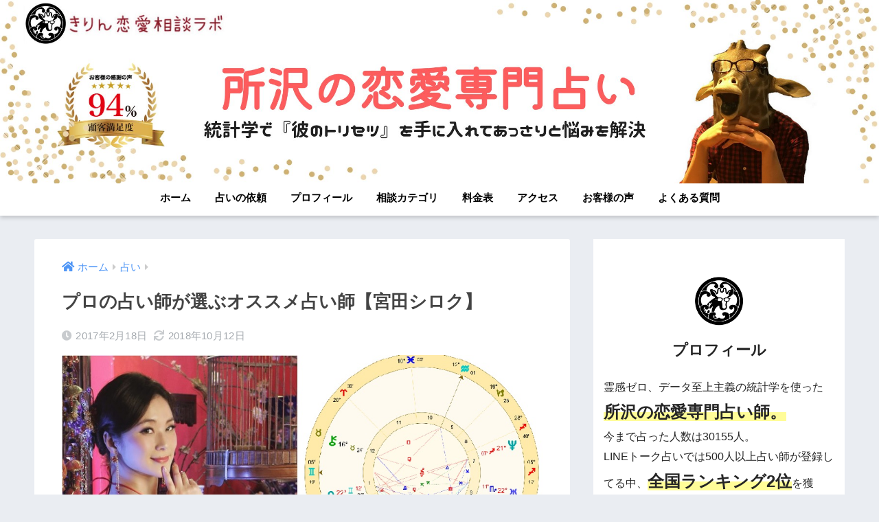

--- FILE ---
content_type: text/html; charset=UTF-8
request_url: https://dzibeads.net/miyatasilok/
body_size: 68104
content:
<!doctype html>
<!--[if lt IE 7]><html lang="ja" class="no-js lt-ie9 lt-ie8 lt-ie7"><![endif]-->
<!--[if (IE 7)&!(IEMobile)]><html lang="ja" class="no-js lt-ie9 lt-ie8"><![endif]-->
<!--[if (IE 8)&!(IEMobile)]><html lang="ja" class="no-js lt-ie9"><![endif]-->
<!--[if gt IE 8]><!--> <html lang="ja" class="no-js"><!--<![endif]-->
	<head>
		<meta charset="utf-8">
		<meta http-equiv="X-UA-Compatible" content="IE=edge">
		<meta name="HandheldFriendly" content="True">
		<meta name="MobileOptimized" content="320">
		<meta name="viewport" content="width=device-width, initial-scale=1 ,viewport-fit=cover"/>
		<meta name="msapplication-TileColor" content="#ff5c5c">
        <meta name="theme-color" content="#ff5c5c">
		<link rel="pingback" href="https://dzibeads.net/wp/xmlrpc.php">
		<title>プロの占い師が選ぶオススメ占い師【宮田シロク】 | 所沢の恋愛占いならきりん恋愛相談ラボ</title>
<meta name='robots' content='max-image-preview:large' />
<link rel='dns-prefetch' href='//fonts.googleapis.com' />
<link rel='dns-prefetch' href='//use.fontawesome.com' />
<link rel="alternate" type="application/rss+xml" title="所沢の恋愛占いならきりん恋愛相談ラボ &raquo; フィード" href="https://dzibeads.net/feed/" />
<link rel="alternate" type="application/rss+xml" title="所沢の恋愛占いならきりん恋愛相談ラボ &raquo; コメントフィード" href="https://dzibeads.net/comments/feed/" />
<link rel="alternate" title="oEmbed (JSON)" type="application/json+oembed" href="https://dzibeads.net/wp-json/oembed/1.0/embed?url=https%3A%2F%2Fdzibeads.net%2Fmiyatasilok%2F" />
<link rel="alternate" title="oEmbed (XML)" type="text/xml+oembed" href="https://dzibeads.net/wp-json/oembed/1.0/embed?url=https%3A%2F%2Fdzibeads.net%2Fmiyatasilok%2F&#038;format=xml" />
<style id='wp-img-auto-sizes-contain-inline-css' type='text/css'>
img:is([sizes=auto i],[sizes^="auto," i]){contain-intrinsic-size:3000px 1500px}
/*# sourceURL=wp-img-auto-sizes-contain-inline-css */
</style>
<link rel='stylesheet' id='sng-stylesheet-css' href='https://dzibeads.net/wp/wp-content/themes/sango-theme/style.css?ver2_18_0' type='text/css' media='all' />
<link rel='stylesheet' id='sng-option-css' href='https://dzibeads.net/wp/wp-content/themes/sango-theme/entry-option.css?ver2_18_0' type='text/css' media='all' />
<link rel='stylesheet' id='sng-googlefonts-css' href='https://fonts.googleapis.com/css?family=Quicksand%3A500%2C700&#038;display=swap' type='text/css' media='all' />
<link rel='stylesheet' id='sng-fontawesome-css' href='https://use.fontawesome.com/releases/v5.11.2/css/all.css' type='text/css' media='all' />
<style id='wp-emoji-styles-inline-css' type='text/css'>

	img.wp-smiley, img.emoji {
		display: inline !important;
		border: none !important;
		box-shadow: none !important;
		height: 1em !important;
		width: 1em !important;
		margin: 0 0.07em !important;
		vertical-align: -0.1em !important;
		background: none !important;
		padding: 0 !important;
	}
/*# sourceURL=wp-emoji-styles-inline-css */
</style>
<style id='wp-block-library-inline-css' type='text/css'>
:root{--wp-block-synced-color:#7a00df;--wp-block-synced-color--rgb:122,0,223;--wp-bound-block-color:var(--wp-block-synced-color);--wp-editor-canvas-background:#ddd;--wp-admin-theme-color:#007cba;--wp-admin-theme-color--rgb:0,124,186;--wp-admin-theme-color-darker-10:#006ba1;--wp-admin-theme-color-darker-10--rgb:0,107,160.5;--wp-admin-theme-color-darker-20:#005a87;--wp-admin-theme-color-darker-20--rgb:0,90,135;--wp-admin-border-width-focus:2px}@media (min-resolution:192dpi){:root{--wp-admin-border-width-focus:1.5px}}.wp-element-button{cursor:pointer}:root .has-very-light-gray-background-color{background-color:#eee}:root .has-very-dark-gray-background-color{background-color:#313131}:root .has-very-light-gray-color{color:#eee}:root .has-very-dark-gray-color{color:#313131}:root .has-vivid-green-cyan-to-vivid-cyan-blue-gradient-background{background:linear-gradient(135deg,#00d084,#0693e3)}:root .has-purple-crush-gradient-background{background:linear-gradient(135deg,#34e2e4,#4721fb 50%,#ab1dfe)}:root .has-hazy-dawn-gradient-background{background:linear-gradient(135deg,#faaca8,#dad0ec)}:root .has-subdued-olive-gradient-background{background:linear-gradient(135deg,#fafae1,#67a671)}:root .has-atomic-cream-gradient-background{background:linear-gradient(135deg,#fdd79a,#004a59)}:root .has-nightshade-gradient-background{background:linear-gradient(135deg,#330968,#31cdcf)}:root .has-midnight-gradient-background{background:linear-gradient(135deg,#020381,#2874fc)}:root{--wp--preset--font-size--normal:16px;--wp--preset--font-size--huge:42px}.has-regular-font-size{font-size:1em}.has-larger-font-size{font-size:2.625em}.has-normal-font-size{font-size:var(--wp--preset--font-size--normal)}.has-huge-font-size{font-size:var(--wp--preset--font-size--huge)}.has-text-align-center{text-align:center}.has-text-align-left{text-align:left}.has-text-align-right{text-align:right}.has-fit-text{white-space:nowrap!important}#end-resizable-editor-section{display:none}.aligncenter{clear:both}.items-justified-left{justify-content:flex-start}.items-justified-center{justify-content:center}.items-justified-right{justify-content:flex-end}.items-justified-space-between{justify-content:space-between}.screen-reader-text{border:0;clip-path:inset(50%);height:1px;margin:-1px;overflow:hidden;padding:0;position:absolute;width:1px;word-wrap:normal!important}.screen-reader-text:focus{background-color:#ddd;clip-path:none;color:#444;display:block;font-size:1em;height:auto;left:5px;line-height:normal;padding:15px 23px 14px;text-decoration:none;top:5px;width:auto;z-index:100000}html :where(.has-border-color){border-style:solid}html :where([style*=border-top-color]){border-top-style:solid}html :where([style*=border-right-color]){border-right-style:solid}html :where([style*=border-bottom-color]){border-bottom-style:solid}html :where([style*=border-left-color]){border-left-style:solid}html :where([style*=border-width]){border-style:solid}html :where([style*=border-top-width]){border-top-style:solid}html :where([style*=border-right-width]){border-right-style:solid}html :where([style*=border-bottom-width]){border-bottom-style:solid}html :where([style*=border-left-width]){border-left-style:solid}html :where(img[class*=wp-image-]){height:auto;max-width:100%}:where(figure){margin:0 0 1em}html :where(.is-position-sticky){--wp-admin--admin-bar--position-offset:var(--wp-admin--admin-bar--height,0px)}@media screen and (max-width:600px){html :where(.is-position-sticky){--wp-admin--admin-bar--position-offset:0px}}
/*wp_block_styles_on_demand_placeholder:696acdeba4dbb*/
/*# sourceURL=wp-block-library-inline-css */
</style>
<style id='classic-theme-styles-inline-css' type='text/css'>
/*! This file is auto-generated */
.wp-block-button__link{color:#fff;background-color:#32373c;border-radius:9999px;box-shadow:none;text-decoration:none;padding:calc(.667em + 2px) calc(1.333em + 2px);font-size:1.125em}.wp-block-file__button{background:#32373c;color:#fff;text-decoration:none}
/*# sourceURL=/wp-includes/css/classic-themes.min.css */
</style>
<link rel='stylesheet' id='sango_theme_gutenberg-style-css' href='https://dzibeads.net/wp/wp-content/plugins/sango-theme-gutenberg/dist/build/style-blocks.css?version=1.69.14' type='text/css' media='all' />
<style id='sango_theme_gutenberg-style-inline-css' type='text/css'>
.is-style-sango-list-main-color li:before { background-color: #ff5c5c; }.is-style-sango-list-accent-color li:before { background-color: #ffe36b; }.sgb-label-main-c { background-color: #ff5c5c; }.sgb-label-accent-c { background-color: #ffe36b; }
/*# sourceURL=sango_theme_gutenberg-style-inline-css */
</style>
<link rel='stylesheet' id='contact-form-7-css' href='https://dzibeads.net/wp/wp-content/plugins/contact-form-7/includes/css/styles.css' type='text/css' media='all' />
<link rel='stylesheet' id='child-style-css' href='https://dzibeads.net/wp/wp-content/themes/sango-theme-child/style.css' type='text/css' media='all' />
<script type="text/javascript" src="https://dzibeads.net/wp/wp-includes/js/jquery/jquery.min.js?ver=3.7.1" id="jquery-core-js"></script>
<script type="text/javascript" src="https://dzibeads.net/wp/wp-includes/js/jquery/jquery-migrate.min.js?ver=3.4.1" id="jquery-migrate-js"></script>
<link rel="https://api.w.org/" href="https://dzibeads.net/wp-json/" /><link rel="alternate" title="JSON" type="application/json" href="https://dzibeads.net/wp-json/wp/v2/posts/1069" /><link rel="EditURI" type="application/rsd+xml" title="RSD" href="https://dzibeads.net/wp/xmlrpc.php?rsd" />
<link rel="canonical" href="https://dzibeads.net/miyatasilok/" />
<link rel='shortlink' href='https://dzibeads.net/?p=1069' />
<style id="mystickymenu" type="text/css">#mysticky-nav { width:100%; position: static; height: auto !important; }#mysticky-nav.wrapfixed { position:fixed; left: 0px; margin-top:0px;  z-index: 99990; -webkit-transition: 0.3s; -moz-transition: 0.3s; -o-transition: 0.3s; transition: 0.3s; -ms-filter:"progid:DXImageTransform.Microsoft.Alpha(Opacity=90)"; filter: alpha(opacity=90); opacity:0.9; background-color: #ffffff;}#mysticky-nav.wrapfixed .myfixed{ background-color: #ffffff; position: relative;top: auto;left: auto;right: auto;}#mysticky-nav .myfixed { margin:0 auto; float:none; border:0px; background:none; max-width:100%; }</style>			<style type="text/css">
																															</style>
			<meta property="og:title" content="プロの占い師が選ぶオススメ占い師【宮田シロク】" />
<meta property="og:description" content="こんにちは 広島の恋愛占い、きりん恋愛相談ラボの丹波です。 「占い師って自分のこと占えるから便利よね～」と思ってませんか？ できる占い師さんもいると思いますが、私はあんまりやりません。主観が入ってグダグダになるので…しか ... " />
<meta property="og:type" content="article" />
<meta property="og:url" content="https://dzibeads.net/miyatasilok/" />
<meta property="og:image" content="https://dzibeads.net/wp/wp-content/uploads/2017/02/無題.jpg" />
<meta name="thumbnail" content="https://dzibeads.net/wp/wp-content/uploads/2017/02/無題.jpg" />
<meta property="og:site_name" content="所沢の恋愛占いならきりん恋愛相談ラボ" />
<meta name="twitter:card" content="summary_large_image" />
<!-- gtag.js -->
<script async src="https://www.googletagmanager.com/gtag/js?id=UA-84644113-1"></script>
<script>
  window.dataLayer = window.dataLayer || [];
  function gtag(){dataLayer.push(arguments);}
  gtag('js', new Date());
  gtag('config', 'UA-84644113-1');
</script>
<link rel="icon" href="https://dzibeads.net/wp/wp-content/uploads/2019/10/cropped-99d3c978a21331713e7417e2d71fc43b-32x32.jpg" sizes="32x32" />
<link rel="icon" href="https://dzibeads.net/wp/wp-content/uploads/2019/10/cropped-99d3c978a21331713e7417e2d71fc43b-192x192.jpg" sizes="192x192" />
<link rel="apple-touch-icon" href="https://dzibeads.net/wp/wp-content/uploads/2019/10/cropped-99d3c978a21331713e7417e2d71fc43b-180x180.jpg" />
<meta name="msapplication-TileImage" content="https://dzibeads.net/wp/wp-content/uploads/2019/10/cropped-99d3c978a21331713e7417e2d71fc43b-270x270.jpg" />
<style> a{color:#4f96f6}.main-c, .has-sango-main-color{color:#ff5c5c}.main-bc, .has-sango-main-background-color{background-color:#ff5c5c}.main-bdr, #inner-content .main-bdr{border-color:#ff5c5c}.pastel-c, .has-sango-pastel-color{color:#ffdbe1}.pastel-bc, .has-sango-pastel-background-color, #inner-content .pastel-bc{background-color:#ffdbe1}.accent-c, .has-sango-accent-color{color:#ffe36b}.accent-bc, .has-sango-accent-background-color{background-color:#ffe36b}.header, #footer-menu, .drawer__title{background-color:#ffffff}#logo a{color:#000000}.desktop-nav li a , .mobile-nav li a, #footer-menu a, #drawer__open, .header-search__open, .copyright, .drawer__title{color:#000000}.drawer__title .close span, .drawer__title .close span:before{background:#000000}.desktop-nav li:after{background:#000000}.mobile-nav .current-menu-item{border-bottom-color:#000000}.widgettitle, .sidebar .wp-block-group h2, .drawer .wp-block-group h2{color:#ffffff;background-color:#7f7f7f}.footer, .footer-block{background-color:#e0e4eb}.footer-block, .footer, .footer a, .footer .widget ul li a{color:#3c3c3c}#toc_container .toc_title, .entry-content .ez-toc-title-container, #footer_menu .raised, .pagination a, .pagination span, #reply-title:before, .entry-content blockquote:before, .main-c-before li:before, .main-c-b:before{color:#ff5c5c}.searchform__submit, .footer-block .wp-block-search .wp-block-search__button, .sidebar .wp-block-search .wp-block-search__button, .footer .wp-block-search .wp-block-search__button, .drawer .wp-block-search .wp-block-search__button, #toc_container .toc_title:before, .ez-toc-title-container:before, .cat-name, .pre_tag > span, .pagination .current, .post-page-numbers.current, #submit, .withtag_list > span, .main-bc-before li:before{background-color:#ff5c5c}#toc_container, #ez-toc-container, .entry-content h3, .li-mainbdr ul, .li-mainbdr ol{border-color:#ff5c5c}.search-title i, .acc-bc-before li:before{background:#ffe36b}.li-accentbdr ul, .li-accentbdr ol{border-color:#ffe36b}.pagination a:hover, .li-pastelbc ul, .li-pastelbc ol{background:#ffdbe1}body{font-size:100%}@media only screen and (min-width:481px){body{font-size:107%}}@media only screen and (min-width:1030px){body{font-size:107%}}.totop{background:#ff5c5c}.header-info a{color:#FFF;background:linear-gradient(95deg, #ff8e8e, #ff8e8e)}.fixed-menu ul{background:#FFF}.fixed-menu a{color:#a2a7ab}.fixed-menu .current-menu-item a, .fixed-menu ul li a.active{color:#ff5c5c}.post-tab{background:#FFF}.post-tab > div{color:#a7a7a7}.post-tab > div.tab-active{background:linear-gradient(45deg, #bdb9ff, #67b8ff)}body{font-family:"Helvetica", "Arial", "Hiragino Kaku Gothic ProN", "Hiragino Sans", YuGothic, "Yu Gothic", "メイリオ", Meiryo, sans-serif;}.dfont{font-family:"Quicksand","Helvetica", "Arial", "Hiragino Kaku Gothic ProN", "Hiragino Sans", YuGothic, "Yu Gothic", "メイリオ", Meiryo, sans-serif;}</style>	</head>
	<body class="wp-singular post-template-default single single-post postid-1069 single-format-standard wp-theme-sango-theme wp-child-theme-sango-theme-child fa5">
		<div id="container">
			<header class="header header--center">
								<div id="inner-header" class="wrap cf">
										<p id="logo" class="h1 dfont">
						<a href="https://dzibeads.net"><img src="https://dzibeads.net/wp/wp-content/uploads/2025/05/tokorozawaheader.jpg" alt="所沢の恋愛占いならきりん恋愛相談ラボ"></a>
					</p>
					<nav class="desktop-nav clearfix"><ul id="menu-%e3%83%a1%e3%83%8b%e3%83%a5%e3%83%bc" class="menu"><li id="menu-item-2133" class="menu-item menu-item-type-custom menu-item-object-custom menu-item-home menu-item-2133"><a href="https://dzibeads.net">ホーム</a></li>
<li id="menu-item-3265" class="menu-item menu-item-type-post_type menu-item-object-page menu-item-3265"><a href="https://dzibeads.net/uranairequest/">占いの依頼</a></li>
<li id="menu-item-408" class="menu-item menu-item-type-post_type menu-item-object-page menu-item-408"><a href="https://dzibeads.net/profile/">プロフィール</a></li>
<li id="menu-item-2160" class="menu-item menu-item-type-post_type menu-item-object-page menu-item-has-children menu-item-2160"><a href="https://dzibeads.net/category/">相談カテゴリ</a>
<ul class="sub-menu">
	<li id="menu-item-2980" class="menu-item menu-item-type-taxonomy menu-item-object-category menu-item-2980"><a href="https://dzibeads.net/category/affair/">不倫</a></li>
	<li id="menu-item-2977" class="menu-item menu-item-type-taxonomy menu-item-object-category menu-item-2977"><a href="https://dzibeads.net/category/reconciliation/">復縁</a></li>
	<li id="menu-item-2981" class="menu-item menu-item-type-taxonomy menu-item-object-category menu-item-2981"><a href="https://dzibeads.net/category/match/">出会い</a></li>
	<li id="menu-item-2982" class="menu-item menu-item-type-taxonomy menu-item-object-category menu-item-2982"><a href="https://dzibeads.net/category/divorce/">離婚</a></li>
	<li id="menu-item-2164" class="menu-item menu-item-type-taxonomy menu-item-object-category menu-item-2164"><a href="https://dzibeads.net/category/marry/">結婚</a></li>
	<li id="menu-item-2165" class="menu-item menu-item-type-taxonomy menu-item-object-category menu-item-2165"><a href="https://dzibeads.net/category/sex/">セックス</a></li>
	<li id="menu-item-3027" class="menu-item menu-item-type-taxonomy menu-item-object-category menu-item-3027"><a href="https://dzibeads.net/category/love/">恋愛</a></li>
	<li id="menu-item-2167" class="menu-item menu-item-type-taxonomy menu-item-object-category menu-item-2167"><a href="https://dzibeads.net/category/feeling/">相性</a></li>
	<li id="menu-item-2975" class="menu-item menu-item-type-taxonomy menu-item-object-category menu-item-2975"><a href="https://dzibeads.net/category/fight/">ケンカ</a></li>
	<li id="menu-item-2974" class="menu-item menu-item-type-taxonomy menu-item-object-category menu-item-2974"><a href="https://dzibeads.net/category/infidelity/">浮気</a></li>
	<li id="menu-item-2973" class="menu-item menu-item-type-taxonomy menu-item-object-category menu-item-2973"><a href="https://dzibeads.net/category/love/crush/">片思い</a></li>
	<li id="menu-item-3028" class="menu-item menu-item-type-taxonomy menu-item-object-category menu-item-3028"><a href="https://dzibeads.net/category/love/heartbreak/">失恋</a></li>
	<li id="menu-item-3029" class="menu-item menu-item-type-taxonomy menu-item-object-category menu-item-3029"><a href="https://dzibeads.net/category/couple/">夫婦</a></li>
</ul>
</li>
<li id="menu-item-962" class="menu-item menu-item-type-post_type menu-item-object-page menu-item-962"><a href="https://dzibeads.net/uranaimenu/">料金表</a></li>
<li id="menu-item-1993" class="menu-item menu-item-type-custom menu-item-object-custom menu-item-1993"><a href="https://dzibeads.net/access/">アクセス</a></li>
<li id="menu-item-1995" class="menu-item menu-item-type-post_type menu-item-object-page menu-item-1995"><a href="https://dzibeads.net/client-voice/">お客様の声</a></li>
<li id="menu-item-3144" class="menu-item menu-item-type-post_type menu-item-object-page menu-item-3144"><a href="https://dzibeads.net/qa/">よくある質問</a></li>
</ul></nav>				</div>
							</header>
			  <div id="content">
    <div id="inner-content" class="wrap cf">
      <main id="main" class="m-all t-2of3 d-5of7 cf">
                  <article id="entry" class="cf post-1069 post type-post status-publish format-standard has-post-thumbnail category-uranai">
            <header class="article-header entry-header">
  <nav id="breadcrumb" class="breadcrumb"><ul itemscope itemtype="http://schema.org/BreadcrumbList"><li itemprop="itemListElement" itemscope itemtype="http://schema.org/ListItem"><a href="https://dzibeads.net" itemprop="item"><span itemprop="name">ホーム</span></a><meta itemprop="position" content="1" /></li><li itemprop="itemListElement" itemscope itemtype="http://schema.org/ListItem"><a href="https://dzibeads.net/category/uranai/" itemprop="item"><span itemprop="name">占い</span></a><meta itemprop="position" content="2" /></li></ul></nav>  <h1 class="entry-title single-title">プロの占い師が選ぶオススメ占い師【宮田シロク】</h1>
  <div class="entry-meta vcard">
    <time class="pubdate entry-time" itemprop="datePublished" datetime="2017-02-18">2017年2月18日</time><time class="updated entry-time" itemprop="dateModified" datetime="2018-10-12">2018年10月12日</time>  </div>
      <p class="post-thumbnail"><img width="940" height="464" src="https://dzibeads.net/wp/wp-content/uploads/2017/02/無題.jpg" class="attachment-thumb-940 size-thumb-940 wp-post-image" alt="" decoding="async" fetchpriority="high" srcset="https://dzibeads.net/wp/wp-content/uploads/2017/02/無題.jpg 990w, https://dzibeads.net/wp/wp-content/uploads/2017/02/無題-300x148.jpg 300w, https://dzibeads.net/wp/wp-content/uploads/2017/02/無題-768x379.jpg 768w" sizes="(max-width: 940px) 100vw, 940px" /></p>
        <input type="checkbox" id="fab">
    <label class="fab-btn extended-fab main-c" for="fab"><i class="fas fa-share-alt" aria-hidden="true"></i></label>
    <label class="fab__close-cover" for="fab"></label>
        <div id="fab__contents">
      <div class="fab__contents-main dfont">
        <label class="close" for="fab"><span></span></label>
        <p class="fab__contents_title">SHARE</p>
                  <div class="fab__contents_img" style="background-image: url(https://dzibeads.net/wp/wp-content/uploads/2017/02/無題.jpg);">
          </div>
                  <div class="sns-btn sns-dif">
          <ul>
        <!-- twitter -->
        <li class="tw sns-btn__item">
          <a href="https://twitter.com/share?url=https%3A%2F%2Fdzibeads.net%2Fmiyatasilok%2F&text=%E3%83%97%E3%83%AD%E3%81%AE%E5%8D%A0%E3%81%84%E5%B8%AB%E3%81%8C%E9%81%B8%E3%81%B6%E3%82%AA%E3%82%B9%E3%82%B9%E3%83%A1%E5%8D%A0%E3%81%84%E5%B8%AB%E3%80%90%E5%AE%AE%E7%94%B0%E3%82%B7%E3%83%AD%E3%82%AF%E3%80%91%EF%BD%9C%E6%89%80%E6%B2%A2%E3%81%AE%E6%81%8B%E6%84%9B%E5%8D%A0%E3%81%84%E3%81%AA%E3%82%89%E3%81%8D%E3%82%8A%E3%82%93%E6%81%8B%E6%84%9B%E7%9B%B8%E8%AB%87%E3%83%A9%E3%83%9C&via=tanbak" target="_blank" rel="nofollow noopener noreferrer" aria-label="Twitterでシェアする">
            <i class="fab fa-twitter" aria-hidden="true"></i>            <span class="share_txt">ツイート</span>
          </a>
                  </li>
        <!-- facebook -->
        <li class="fb sns-btn__item">
          <a href="https://www.facebook.com/share.php?u=https%3A%2F%2Fdzibeads.net%2Fmiyatasilok%2F" target="_blank" rel="nofollow noopener noreferrer" aria-label="Facebookでシェアする">
            <i class="fab fa-facebook" aria-hidden="true"></i>            <span class="share_txt">シェア</span>
          </a>
                  </li>
        <!-- はてなブックマーク -->
        <li class="hatebu sns-btn__item">
          <a href="http://b.hatena.ne.jp/add?mode=confirm&url=https%3A%2F%2Fdzibeads.net%2Fmiyatasilok%2F&title=%E3%83%97%E3%83%AD%E3%81%AE%E5%8D%A0%E3%81%84%E5%B8%AB%E3%81%8C%E9%81%B8%E3%81%B6%E3%82%AA%E3%82%B9%E3%82%B9%E3%83%A1%E5%8D%A0%E3%81%84%E5%B8%AB%E3%80%90%E5%AE%AE%E7%94%B0%E3%82%B7%E3%83%AD%E3%82%AF%E3%80%91%EF%BD%9C%E6%89%80%E6%B2%A2%E3%81%AE%E6%81%8B%E6%84%9B%E5%8D%A0%E3%81%84%E3%81%AA%E3%82%89%E3%81%8D%E3%82%8A%E3%82%93%E6%81%8B%E6%84%9B%E7%9B%B8%E8%AB%87%E3%83%A9%E3%83%9C" target="_blank" rel="nofollow noopener noreferrer" aria-label="はてブでブックマークする">
            <i class="fa fa-hatebu" aria-hidden="true"></i>
            <span class="share_txt">はてブ</span>
          </a>
                  </li>
        <!-- LINE -->
        <li class="line sns-btn__item">
          <a href="https://social-plugins.line.me/lineit/share?url=https%3A%2F%2Fdzibeads.net%2Fmiyatasilok%2F&text=%E3%83%97%E3%83%AD%E3%81%AE%E5%8D%A0%E3%81%84%E5%B8%AB%E3%81%8C%E9%81%B8%E3%81%B6%E3%82%AA%E3%82%B9%E3%82%B9%E3%83%A1%E5%8D%A0%E3%81%84%E5%B8%AB%E3%80%90%E5%AE%AE%E7%94%B0%E3%82%B7%E3%83%AD%E3%82%AF%E3%80%91%EF%BD%9C%E6%89%80%E6%B2%A2%E3%81%AE%E6%81%8B%E6%84%9B%E5%8D%A0%E3%81%84%E3%81%AA%E3%82%89%E3%81%8D%E3%82%8A%E3%82%93%E6%81%8B%E6%84%9B%E7%9B%B8%E8%AB%87%E3%83%A9%E3%83%9C" target="_blank" rel="nofollow noopener noreferrer" aria-label="LINEでシェアする">
                          <i class="fab fa-line" aria-hidden="true"></i>
                        <span class="share_txt share_txt_line dfont">LINE</span>
          </a>
        </li>
        <!-- Pocket -->
        <li class="pkt sns-btn__item">
          <a href="http://getpocket.com/edit?url=https%3A%2F%2Fdzibeads.net%2Fmiyatasilok%2F&title=%E3%83%97%E3%83%AD%E3%81%AE%E5%8D%A0%E3%81%84%E5%B8%AB%E3%81%8C%E9%81%B8%E3%81%B6%E3%82%AA%E3%82%B9%E3%82%B9%E3%83%A1%E5%8D%A0%E3%81%84%E5%B8%AB%E3%80%90%E5%AE%AE%E7%94%B0%E3%82%B7%E3%83%AD%E3%82%AF%E3%80%91%EF%BD%9C%E6%89%80%E6%B2%A2%E3%81%AE%E6%81%8B%E6%84%9B%E5%8D%A0%E3%81%84%E3%81%AA%E3%82%89%E3%81%8D%E3%82%8A%E3%82%93%E6%81%8B%E6%84%9B%E7%9B%B8%E8%AB%87%E3%83%A9%E3%83%9C" target="_blank" rel="nofollow noopener noreferrer" aria-label="Pocketに保存する">
            <i class="fab fa-get-pocket" aria-hidden="true"></i>            <span class="share_txt">Pocket</span>
          </a>
                  </li>
      </ul>
  </div>
        </div>
    </div>
    </header>
<section class="entry-content cf">
  <p>こんにちは<br />
広島の恋愛占い、きりん恋愛相談ラボの<a href="https://twitter.com/tanbak" rel="noopener noreferrer"><span style="text-decoration: underline;"><strong>丹波</strong></span></a>です。</p>
<p><strong>「占い師って自分のこと占えるから便利よね～」</strong>と思ってませんか？</p>
<p>できる占い師さんもいると思いますが、私はあんまりやりません。主観が入ってグダグダになるので…しかし見てもらうとなると、やはり自分もプロですから変な占い師の所には行きません。</p>
<p>最近ちょっと仕事の悩みがあり、いい占い師いないかなと探していた所に興味深い方を見つけました。</p>
<p>アニメオタクの星占い師<a href="https://miyatasilok.com/" target="_blank" rel="noopener">宮田シロク</a>さんです。</p>
<p><span id="more-1069"></span></p>
<h2 class="hh hh3 main-bdr" id="i-0">なぜ宮田シロクさんを選んだか？</h2>
<p>占いは次の３つに大きく分かれます。</p>
<p><strong>命術：</strong>星占いや誕生日占い、動物占いなど<br />
<strong>卜術：</strong>タロット占いなど<br />
<strong>相術：</strong>手相、風水など</p>
<p>卜術と相術は行ったことがあるけれど、命術は本だけで済ませる事が多いんです。なので<strong>たまには星占いのプロに見てもらおうと思った</strong>のが１つ。</p>
<p>そんなタイミングでシロクさんをふと見かけました。<br />
アニオタなので感性が合いそうと思ったのが１つ。<br />
<strong><span style="background-color: #ffff00;">この「自分と感性が合いそう」というのは<span style="color: #ff0000;">占い師を選ぶ時の重要なポイント</span>です。</span></strong></p>
<p>ブログを拝見していると、とても切り口が鮮やかで、普通ならオブラートに包む所をバッサリいく方でした。なので<span style="background-color: #ffff00;"><strong>聞きたい事をキチンと答れるタイプの人だと判断した</strong></span>のが１つ。</p>
<h2 class="hh hh3 main-bdr" id="i-1">率直な感想</h2>
<p>ブログでは切り口が鋭いシロクさん。「鑑定中もズタズタに切り裂かれるのでは…」とちょっと覚悟していたのですが、むっちゃ優しい方でした。</p>
<p><span style="background-color: #ffff00;"><span style="background-color: #ffffff;">結果としては</span><strong>「受けてよかった」の一言に尽きます。</strong></span><br />
占いを受ける側からすると、お金も時間も占い師に差し出す訳です。<br />
それで曖昧な内容や、的外れなアドバイスが飛んできたら、たまったもんじゃありません。</p>
<p>宮田さんの占いは、<strong>実際にどうやったら上手くいくか？という所をキチンと導き出せるものでした。<br />
</strong>気付きも多く、今回の悩みだったビジネスに関する方向性がバシっと頭の中でまとまったのでありがたかったです。</p>
<p>そして驚いたのが、<span style="color: #ff0000;"><strong>星占いの奥の深さ</strong></span>です。<br />
私は6月生まれで双子座ですが、双子座はコミュニケーションが上手、頭の回転が速い、二重人格といった性格です。</p>
<p>一般的にはこんな感じですが、生まれ持った星回りはおとめ座だとか、水星やら金星やら<span style="text-decoration: underline;"><strong>惑星の位置や角度</strong></span>まで出てきます。シロクさんの知識の豊富さに驚くばかりでした。</p>
<p>&nbsp;</p>
<h2 class="hh hh3 main-bdr" id="i-2">鑑定結果</h2>
<p>基本的に持っている星が双子座で、守護性は水星・ヘルメスとのこと。<br />
ヘルメスはギリシャ神話に出て来る神様で商売の神様・伝令の神様です。<br />
人に伝えるお仕事が向いているとのこと。文章能力も高いそうです。</p>
<p><strong>◆ブログを書いたり、占いの説明書を作ったりしているので適職とのこと。</strong><br />
⇒よかった…頑張ろうっと。</p>
<p><strong>◆そしてコミュニケーションと教育を主体にしたお仕事をもっと力をいれると良いそうです。</strong><br />
⇒スクール業にもっと力を入れようと改めて確信を持ちました。<br />
<span style="font-size: 8pt;">音声教材は未収録なので急がねば…生徒の皆さんごめんなさい急ぎます&#8230;</span></p>
<p><strong>◆細かすぎる所があり木を見て森を見ずという状態になりやすい。</strong><br />
⇒これ、本当に困ってます。今後の課題です。</p>
<p><strong>◆攻殻機動隊でいうとタチコマみたいなタイプです。</strong><br />
⇒私が攻殻機動隊が好きだと伝えたのですが、さすがアニオタ占い師、例えが秀逸です。</p>
<p><strong>◆直近は全てを変化させる星が回ってきている。</strong><br />
⇒まさにその通りで、住む場所や時間の使い方というライフスタイル全般はガラっと変わり、仕事のやり方や扱うコンテンツも大きく変わってます。</p>
<p><strong>◆昨年の12月からイライラしている。</strong><br />
⇒そんな感情の起伏までバレるんですか…星占い恐るべし。</p>
<p><strong>◆理想と現実が思いっきりぶつかっている。理想像とのギャップに苦しんでいるのでは？</strong><br />
⇒モデリングしている人があまりにもすごすぎる人なので、常に満足できない状態ではあります。</p>
<p><strong>◆お金に対する執着が少なく、プライベートに重きを置く人です。</strong><br />
⇒確かにライフスタイルの方が重要かもと思いました。お金は欲しいですけど（笑）</p>
<h2 class="hh hh3 main-bdr" id="i-3">どこで占い受けれるの？</h2>
<p><a href="https://miyatasilok.com/"><span style="text-decoration: underline;"><strong>シロクさんのサイト</strong></span></a>から予約制で依頼ができます。</p>
<p>優しい語り口で、こちらの欲しい答えはバシっと伝えてくれますし、誠実な人柄でした。</p>
<p>他の占いを使う事があるのですが、もやっとした明確に答えを出さない人がいます。</p>
<p>しかしシロクさんは、<strong>「究極な所、占いにもう来なくなるくらい悩みがスッキリ解決するのがよい」</strong>と言い切る人です。<span style="background-color: #ffff00;"><strong>こういう占い師がイチバン信用できます。<br />
</strong></span></p>
<h2 class="hh hh3 main-bdr" id="i-4">まとめ</h2>
<p>同業者、同じプロとして、こういう人柄やスキルを持った占い師が増えてくれれば、占い業界はもっと信頼性が高まるのになぁ。と思いました。</p>
<p>久々に良い占い師に見てもらえて良い収穫になりました。<br />
シロクさん、ありがとうございました。</p>
<p>悩みをキチンと解決したい人、頭の中を整理したい人、アニオタの人は、とりあえず<span style="text-decoration: underline;"><strong><a href="https://miyatasilok.com/" target="_blank" rel="noopener">シロクさんの所</a></strong></span>に駆け込んだらいいと思います。</p>
</section><footer class="article-footer">
  <aside>
    <div class="footer-contents">
        <div class="sns-btn">
    <span class="sns-btn__title dfont">SHARE</span>      <ul>
        <!-- twitter -->
        <li class="tw sns-btn__item">
          <a href="https://twitter.com/share?url=https%3A%2F%2Fdzibeads.net%2Fmiyatasilok%2F&text=%E3%83%97%E3%83%AD%E3%81%AE%E5%8D%A0%E3%81%84%E5%B8%AB%E3%81%8C%E9%81%B8%E3%81%B6%E3%82%AA%E3%82%B9%E3%82%B9%E3%83%A1%E5%8D%A0%E3%81%84%E5%B8%AB%E3%80%90%E5%AE%AE%E7%94%B0%E3%82%B7%E3%83%AD%E3%82%AF%E3%80%91%EF%BD%9C%E6%89%80%E6%B2%A2%E3%81%AE%E6%81%8B%E6%84%9B%E5%8D%A0%E3%81%84%E3%81%AA%E3%82%89%E3%81%8D%E3%82%8A%E3%82%93%E6%81%8B%E6%84%9B%E7%9B%B8%E8%AB%87%E3%83%A9%E3%83%9C&via=tanbak" target="_blank" rel="nofollow noopener noreferrer" aria-label="Twitterでシェアする">
            <i class="fab fa-twitter" aria-hidden="true"></i>            <span class="share_txt">ツイート</span>
          </a>
                  </li>
        <!-- facebook -->
        <li class="fb sns-btn__item">
          <a href="https://www.facebook.com/share.php?u=https%3A%2F%2Fdzibeads.net%2Fmiyatasilok%2F" target="_blank" rel="nofollow noopener noreferrer" aria-label="Facebookでシェアする">
            <i class="fab fa-facebook" aria-hidden="true"></i>            <span class="share_txt">シェア</span>
          </a>
                  </li>
        <!-- はてなブックマーク -->
        <li class="hatebu sns-btn__item">
          <a href="http://b.hatena.ne.jp/add?mode=confirm&url=https%3A%2F%2Fdzibeads.net%2Fmiyatasilok%2F&title=%E3%83%97%E3%83%AD%E3%81%AE%E5%8D%A0%E3%81%84%E5%B8%AB%E3%81%8C%E9%81%B8%E3%81%B6%E3%82%AA%E3%82%B9%E3%82%B9%E3%83%A1%E5%8D%A0%E3%81%84%E5%B8%AB%E3%80%90%E5%AE%AE%E7%94%B0%E3%82%B7%E3%83%AD%E3%82%AF%E3%80%91%EF%BD%9C%E6%89%80%E6%B2%A2%E3%81%AE%E6%81%8B%E6%84%9B%E5%8D%A0%E3%81%84%E3%81%AA%E3%82%89%E3%81%8D%E3%82%8A%E3%82%93%E6%81%8B%E6%84%9B%E7%9B%B8%E8%AB%87%E3%83%A9%E3%83%9C" target="_blank" rel="nofollow noopener noreferrer" aria-label="はてブでブックマークする">
            <i class="fa fa-hatebu" aria-hidden="true"></i>
            <span class="share_txt">はてブ</span>
          </a>
                  </li>
        <!-- LINE -->
        <li class="line sns-btn__item">
          <a href="https://social-plugins.line.me/lineit/share?url=https%3A%2F%2Fdzibeads.net%2Fmiyatasilok%2F&text=%E3%83%97%E3%83%AD%E3%81%AE%E5%8D%A0%E3%81%84%E5%B8%AB%E3%81%8C%E9%81%B8%E3%81%B6%E3%82%AA%E3%82%B9%E3%82%B9%E3%83%A1%E5%8D%A0%E3%81%84%E5%B8%AB%E3%80%90%E5%AE%AE%E7%94%B0%E3%82%B7%E3%83%AD%E3%82%AF%E3%80%91%EF%BD%9C%E6%89%80%E6%B2%A2%E3%81%AE%E6%81%8B%E6%84%9B%E5%8D%A0%E3%81%84%E3%81%AA%E3%82%89%E3%81%8D%E3%82%8A%E3%82%93%E6%81%8B%E6%84%9B%E7%9B%B8%E8%AB%87%E3%83%A9%E3%83%9C" target="_blank" rel="nofollow noopener noreferrer" aria-label="LINEでシェアする">
                          <i class="fab fa-line" aria-hidden="true"></i>
                        <span class="share_txt share_txt_line dfont">LINE</span>
          </a>
        </li>
        <!-- Pocket -->
        <li class="pkt sns-btn__item">
          <a href="http://getpocket.com/edit?url=https%3A%2F%2Fdzibeads.net%2Fmiyatasilok%2F&title=%E3%83%97%E3%83%AD%E3%81%AE%E5%8D%A0%E3%81%84%E5%B8%AB%E3%81%8C%E9%81%B8%E3%81%B6%E3%82%AA%E3%82%B9%E3%82%B9%E3%83%A1%E5%8D%A0%E3%81%84%E5%B8%AB%E3%80%90%E5%AE%AE%E7%94%B0%E3%82%B7%E3%83%AD%E3%82%AF%E3%80%91%EF%BD%9C%E6%89%80%E6%B2%A2%E3%81%AE%E6%81%8B%E6%84%9B%E5%8D%A0%E3%81%84%E3%81%AA%E3%82%89%E3%81%8D%E3%82%8A%E3%82%93%E6%81%8B%E6%84%9B%E7%9B%B8%E8%AB%87%E3%83%A9%E3%83%9C" target="_blank" rel="nofollow noopener noreferrer" aria-label="Pocketに保存する">
            <i class="fab fa-get-pocket" aria-hidden="true"></i>            <span class="share_txt">Pocket</span>
          </a>
                  </li>
      </ul>
  </div>
          <div class="like_box">
    <div class="like_inside">
      <div class="like_img">
                <img src="https://dzibeads.net/wp/wp-content/uploads/2017/02/無題.jpg"  width="520" height="300">
              </div>
      <div class="like_content">
        <p>この記事が気に入ったらフォローしよう</p>
                  <div><a href="https://twitter.com/@tanbak" class="twitter-follow-button" data-show-count="true" data-lang="ja" data-show-screen-name="false" rel="nofollow">フォローする</a> <script>!function(d,s,id){var js,fjs=d.getElementsByTagName(s)[0],p=/^http:/.test(d.location)?'http':'https';if(!d.getElementById(id)){js=d.createElement(s);js.id=id;js.src=p+'://platform.twitter.com/widgets.js';fjs.parentNode.insertBefore(js,fjs);}}(document, 'script', 'twitter-wjs');</script></div>
                                          <div><div class="fb-like" data-href="https://www.facebook.com/tanbakeisuke/" data-layout="box_count" data-action="like" data-share="false"></div></div>
            <div id="fb-root"></div>
  <script>(function(d, s, id) {
    var js, fjs = d.getElementsByTagName(s)[0];
    if (d.getElementById(id)) return;
    js = d.createElement(s); js.id = id;
    js.src = "https://connect.facebook.net/ja_JP/sdk.js#xfbml=1&version=v3.0";
    fjs.parentNode.insertBefore(js, fjs);
  }(document, 'script', 'facebook-jssdk'));</script>                              </div>
    </div>
  </div>
      <div class="footer-meta dfont">
                  <p class="footer-meta_title">CATEGORY :</p>
          <ul class="post-categories">
	<li><a href="https://dzibeads.net/category/uranai/" rel="category tag">占い</a></li></ul>                      </div>
                            </div>
    	  <div class="author-info pastel-bc">
	    <div class="author-info__inner">
	      <div class="tb">
	        <div class="tb-left">
	        <div class="author_label">
	          <span>この記事を書いた人</span>
	        </div>
          <div class="author_img"><img alt='' src='https://secure.gravatar.com/avatar/53a07d4628cddccd4df1af43b0bc2b8b0013fa11c335ea2611954f91cc20634b?s=100&#038;d=mm&#038;r=g' srcset='https://secure.gravatar.com/avatar/53a07d4628cddccd4df1af43b0bc2b8b0013fa11c335ea2611954f91cc20634b?s=200&#038;d=mm&#038;r=g 2x' class='avatar avatar-100 photo' height='100' width='100' decoding='async'/></div>
	          <dl class="aut">
              <dt>
                <a class="dfont" href="https://dzibeads.net/author/wpmaster/">
                  <span>丹波 圭介</span>
                </a>
              </dt>
              <dd></dd>
	          </dl>
	        </div>
          <div class="tb-right">
            <p>霊感ゼロ、データ至上主義の統計学を使った恋愛専門の占い師。
今まで占った数は28328人。LINEトーク占いでは500人以上占い師が登録してる中、ランキング2位を獲得。
お客様からの感謝の声が1521件、その中でも星5は1425件（93.69％）という驚異的な顧客満足度で人気急上昇中。
前職は外資系コンサル会社（アクセンチュア）。前職でつちかった統計データ処理の技術を武器とする、IT系恋愛専門占い師。</p>
            <div class="follow_btn dfont">
                              <a class="Twitter" href="https://twitter.com/tanbak" target="_blank" rel="nofollow noopener noreferrer">Twitter</a>
                            <a class="Facebook" href="https://www.facebook.com/tanbakeisuke/" target="_blank" rel="nofollow noopener noreferrer">Facebook</a>
                            <a class="Instagram" href="https://www.instagram.com/tanbakeisuke/" target="_blank" rel="nofollow noopener noreferrer">Instagram</a>
                            <a class="Feedly" href="https://feedly.com/i/subscription/feed/https://dzibeads.net//feed" target="_blank" rel="nofollow noopener noreferrer">Feedly</a>
                      </div>
          </div>
	      </div>
	    </div>
	  </div>
	  </aside>
</footer><div id="comments">
    </div><script type="application/ld+json">{"@context":"http://schema.org","@type":"Article","mainEntityOfPage":"https://dzibeads.net/miyatasilok/","headline":"プロの占い師が選ぶオススメ占い師【宮田シロク】","image":{"@type":"ImageObject","url":"https://dzibeads.net/wp/wp-content/uploads/2017/02/無題.jpg","width":990,"height":489},"datePublished":"2017-02-18T18:18:10+0900","dateModified":"2018-10-12T17:13:23+0900","author":{"@type":"Person","name":"丹波 圭介","url":""},"publisher":{"@type":"Organization","name":"","logo":{"@type":"ImageObject","url":""}},"description":"こんにちは 広島の恋愛占い、きりん恋愛相談ラボの丹波です。 「占い師って自分のこと占えるから便利よね～」と思ってませんか？ できる占い師さんもいると思いますが、私はあんまりやりません。主観が入ってグダグダになるので…しか ... "}</script>            </article>
            <div class="prnx_box cf">
    
    <a href="https://dzibeads.net/uranai-20180405/" class="prnx nx">
      <p>次の記事 <i class="fas fa-angle-right" aria-hidden="true"></i></p>
      <div class="prnx_tb">
        <span class="prev-next__text">【恋愛相談】片思い中の彼との仲を進める方法が知りたい</span>
                  <figure><img width="160" height="160" src="https://dzibeads.net/wp/wp-content/uploads/2018/04/KZ1796060_TP_V-160x160.jpg" class="attachment-thumb-160 size-thumb-160 wp-post-image" alt="" decoding="async" loading="lazy" srcset="https://dzibeads.net/wp/wp-content/uploads/2018/04/KZ1796060_TP_V-160x160.jpg 160w, https://dzibeads.net/wp/wp-content/uploads/2018/04/KZ1796060_TP_V-150x150.jpg 150w, https://dzibeads.net/wp/wp-content/uploads/2018/04/KZ1796060_TP_V-125x125.jpg 125w" sizes="auto, (max-width: 160px) 100vw, 160px" /></figure>
              </div>
    </a>
  </div>
                        </main>
        <div id="sidebar1" class="sidebar m-all t-1of3 d-2of7 last-col cf" role="complementary">
    <aside class="insidesp">
              <div id="notfix" class="normal-sidebar">
          <div id="custom_html-2" class="widget_text widget widget_custom_html"><div class="textwidget custom-html-widget"><br>
<div class="yourprofile">
<p class="profile-img"><img src="https://dzibeads.net/wp/wp-content/uploads/2022/08/cb55ce6463b7aaf3d9d47a26581df528.png"></p>
<p class="yourname dfont">プロフィール</p>
</div><div class="profile-content">
霊感ゼロ、データ至上主義の統計学を使った
<span style="font-size: 18pt;"><strong><span class="keiko_yellow">所沢の恋愛専門占い師。</span></strong></span><br>

今まで占った人数は30155人。<br>
LINEトーク占いでは500人以上占い師が登録してる中、<span style="font-size: 18pt;"><strong><span class="keiko_yellow">全国ランキング2位</span></strong></span>を獲得。

お客様からの感謝の声が2078件。<br>
その中でも<span style="font-size: 18pt;"><strong><span class="keiko_yellow">星5は94％</span></strong></span>（1953件）という
驚異的な顧客満足度で人気急上昇中。<br>

前職の外資系コンサル会社でつちかった統計データ処理の技術を武器とする、IT系恋愛専門占い師。<br>

<span class="keiko_yellow"><a href="https://dzibeads.net/profile/"><strong><u>詳しいプロフィールはコチラ</u></strong></a></span>
	
<a href="https://dzibeads.net/uranairequest/"><img class="wp-image-3084 size-full alignleft" src="https://dzibeads.net/wp/wp-content/uploads/2018/09/footerbutton.png" alt="" width="475" height="97" /></a>
<br><br>
</div></div></div><div id="categories-6" class="widget widget_categories"><h4 class="widgettitle dfont has-fa-before">カテゴリー</h4>
			<ul>
					<li class="cat-item cat-item-33"><a href="https://dzibeads.net/category/affair/">不倫 <span class="entry-count dfont">1</span></a>
</li>
	<li class="cat-item cat-item-21"><a href="https://dzibeads.net/category/reconciliation/">復縁 <span class="entry-count dfont">1</span></a>
</li>
	<li class="cat-item cat-item-30"><a href="https://dzibeads.net/category/marry/">結婚 <span class="entry-count dfont">1</span></a>
<ul class='children'>
	<li class="cat-item cat-item-52"><a href="https://dzibeads.net/category/marry/propose/">プロポーズ <span class="entry-count dfont">1</span></a>
</li>
</ul>
</li>
	<li class="cat-item cat-item-70"><a href="https://dzibeads.net/category/love/">恋愛 <span class="entry-count dfont">4</span></a>
<ul class='children'>
	<li class="cat-item cat-item-1"><a href="https://dzibeads.net/category/love/technique/">恋愛テクニック <span class="entry-count dfont">2</span></a>
</li>
	<li class="cat-item cat-item-25"><a href="https://dzibeads.net/category/love/crush/">片思い <span class="entry-count dfont">2</span></a>
</li>
</ul>
</li>
	<li class="cat-item cat-item-20"><a href="https://dzibeads.net/category/fight/">ケンカ <span class="entry-count dfont">1</span></a>
<ul class='children'>
	<li class="cat-item cat-item-68"><a href="https://dzibeads.net/category/fight/howto-peacemaking/">仲直りの方法が知りたい <span class="entry-count dfont">1</span></a>
</li>
</ul>
</li>
	<li class="cat-item cat-item-22"><a href="https://dzibeads.net/category/infidelity/">浮気 <span class="entry-count dfont">1</span></a>
<ul class='children'>
	<li class="cat-item cat-item-66"><a href="https://dzibeads.net/category/infidelity/uneasiness/">浮気の疑い <span class="entry-count dfont">1</span></a>
</li>
</ul>
</li>
	<li class="cat-item cat-item-4"><a href="https://dzibeads.net/category/uranai/">占い <span class="entry-count dfont">1</span></a>
</li>
			</ul>

			</div><div id="recent-posts-2" class="widget widget_recent_entries"><h4 class="widgettitle dfont has-fa-before">最近の投稿</h4>    <ul class="my-widget">
          <li>
        <a href="https://dzibeads.net/20180427/">
                      <figure class="my-widget__img">
              <img width="160" height="160" src="https://dzibeads.net/wp/wp-content/uploads/2018/04/CHIHIROIMGL1418_TP_V-160x160.jpg" alt="ホストの彼氏との付き合い方、仲直りの方法が知りたい" >
            </figure>
                    <div class="my-widget__text">ホストの彼氏との付き合い方、仲直りの方法が知りたい          </div>
        </a>
      </li>
          <li>
        <a href="https://dzibeads.net/20181024/">
                      <figure class="my-widget__img">
              <img width="160" height="160" src="https://dzibeads.net/wp/wp-content/uploads/2018/10/hands-1820675_1920-160x160.jpg" alt="【略奪愛】片思いの人に彼女がいる時の対処法" >
            </figure>
                    <div class="my-widget__text">【略奪愛】片思いの人に彼女がいる時の対処法          </div>
        </a>
      </li>
          <li>
        <a href="https://dzibeads.net/20180428/">
                      <figure class="my-widget__img">
              <img width="160" height="160" src="https://dzibeads.net/wp/wp-content/uploads/2018/04/TAKEBE160224540I9A0364_TP_V-160x160.jpg" alt="しばらく連絡が取れてない彼との付き合い方" >
            </figure>
                    <div class="my-widget__text">しばらく連絡が取れてない彼との付き合い方          </div>
        </a>
      </li>
          <li>
        <a href="https://dzibeads.net/20180426-2/">
                      <figure class="my-widget__img">
              <img width="160" height="160" src="https://dzibeads.net/wp/wp-content/uploads/2018/04/3cb3187dfaa897dfddb61fec464b4e60_m-160x160.jpg" alt="【不倫相談】夫と彼氏のどちらを選ぶか迷っている" >
            </figure>
                    <div class="my-widget__text">【不倫相談】夫と彼氏のどちらを選ぶか迷っている          </div>
        </a>
      </li>
          <li>
        <a href="https://dzibeads.net/uranai-20180421/">
                      <figure class="my-widget__img">
              <img width="160" height="160" src="https://dzibeads.net/wp/wp-content/uploads/2018/04/heart-529607_1280-160x160.jpg" alt="【結婚相談】プロポーズ・結婚のタイミングを知りたい" >
            </figure>
                    <div class="my-widget__text">【結婚相談】プロポーズ・結婚のタイミングを知りたい          </div>
        </a>
      </li>
        </ul>
    </div>            </div>
                </aside>
  </div>
    </div>
  </div>

      <footer class="footer">
                  <div id="inner-footer" class="inner-footer wrap cf">
            <div class="fblock first">
              <div class="ft_widget widget widget_text"><h4 class="ft_title">メディア掲載実績</h4>			<div class="textwidget"><p>・RCC中国放送『カンムリ』2018/3/23(金)出演<br />
<a href="https://tv.rcc.jp/kanmuri/archive/180323.html"><span style="text-decoration: underline;"><strong>放送内容はコチラからチェック</strong></span></a><br />
・<a href="https://ten.andco.group/uranai/hiroshima-uranai/" target="_blank" rel="noopener"><span style="text-decoration: underline;">アムデレ</span></a><br />
・<a href="https://sooness.co.jp/fortune-telling/hiroshima.html#index_id9" target="_blank" rel="noopener">チュラリン</a></p>
</div>
		</div>            </div>
            <div class="fblock">
              <div class="ft_widget widget widget_search"><h4 class="ft_title">気になるキーワードで検索</h4><form role="search" method="get" class="searchform" action="https://dzibeads.net/">
  <div>
    <input type="search" class="searchform__input" name="s" value="" placeholder="検索" />
    <button type="submit" class="searchform__submit" aria-label="検索"><i class="fas fa-search" aria-hidden="true"></i></button>
  </div>
</form></div><div class="ft_widget widget widget_categories"><h4 class="ft_title">カテゴリーで検索</h4><form action="https://dzibeads.net" method="get"><label class="screen-reader-text" for="cat">カテゴリーで検索</label><select  name='cat' id='cat' class='postform'>
	<option value='-1'>カテゴリーを選択</option>
	<option class="level-0" value="66">浮気の疑い</option>
	<option class="level-0" value="68">仲直りの方法が知りたい</option>
	<option class="level-0" value="33">不倫</option>
	<option class="level-0" value="52">プロポーズ</option>
	<option class="level-0" value="21">復縁</option>
	<option class="level-0" value="1">恋愛テクニック</option>
	<option class="level-0" value="22">浮気</option>
	<option class="level-0" value="25">片思い</option>
	<option class="level-0" value="4">占い</option>
</select>
</form><script type="text/javascript">
/* <![CDATA[ */

( ( dropdownId ) => {
	const dropdown = document.getElementById( dropdownId );
	function onSelectChange() {
		setTimeout( () => {
			if ( 'escape' === dropdown.dataset.lastkey ) {
				return;
			}
			if ( dropdown.value && parseInt( dropdown.value ) > 0 && dropdown instanceof HTMLSelectElement ) {
				dropdown.parentElement.submit();
			}
		}, 250 );
	}
	function onKeyUp( event ) {
		if ( 'Escape' === event.key ) {
			dropdown.dataset.lastkey = 'escape';
		} else {
			delete dropdown.dataset.lastkey;
		}
	}
	function onClick() {
		delete dropdown.dataset.lastkey;
	}
	dropdown.addEventListener( 'keyup', onKeyUp );
	dropdown.addEventListener( 'click', onClick );
	dropdown.addEventListener( 'change', onSelectChange );
})( "cat" );

//# sourceURL=WP_Widget_Categories%3A%3Awidget
/* ]]> */
</script>
</div><div class="ft_widget widget widget_tag_cloud"><h4 class="ft_title">タグ</h4><div class="tagcloud"><a href="https://dzibeads.net/tag/w%e4%b8%8d%e5%80%ab/" class="tag-cloud-link tag-link-46 tag-link-position-1" style="font-size: 8pt;" aria-label="W不倫 (1個の項目)">W不倫</a>
<a href="https://dzibeads.net/tag/%e3%82%a2%e3%83%97%e3%83%ad%e3%83%bc%e3%83%81%e6%96%b9%e6%b3%95/" class="tag-cloud-link tag-link-63 tag-link-position-2" style="font-size: 8pt;" aria-label="アプローチ方法 (1個の項目)">アプローチ方法</a>
<a href="https://dzibeads.net/tag/%e3%82%b1%e3%83%b3%e3%82%ab/" class="tag-cloud-link tag-link-43 tag-link-position-3" style="font-size: 12.581818181818pt;" aria-label="ケンカ (2個の項目)">ケンカ</a>
<a href="https://dzibeads.net/tag/%e3%82%bf%e3%82%a4%e3%83%9f%e3%83%b3%e3%82%b0/" class="tag-cloud-link tag-link-50 tag-link-position-4" style="font-size: 15.636363636364pt;" aria-label="タイミング (3個の項目)">タイミング</a>
<a href="https://dzibeads.net/tag/%e3%83%88%e3%83%aa%e3%82%bb%e3%83%84/" class="tag-cloud-link tag-link-57 tag-link-position-5" style="font-size: 22pt;" aria-label="トリセツ (6個の項目)">トリセツ</a>
<a href="https://dzibeads.net/tag/%e3%83%97%e3%83%ad%e3%83%9d%e3%83%bc%e3%82%ba/" class="tag-cloud-link tag-link-49 tag-link-position-6" style="font-size: 8pt;" aria-label="プロポーズ (1個の項目)">プロポーズ</a>
<a href="https://dzibeads.net/tag/%e4%b8%8d%e5%80%ab/" class="tag-cloud-link tag-link-45 tag-link-position-7" style="font-size: 8pt;" aria-label="不倫 (1個の項目)">不倫</a>
<a href="https://dzibeads.net/tag/%e5%85%83%e5%bd%bc/" class="tag-cloud-link tag-link-56 tag-link-position-8" style="font-size: 8pt;" aria-label="元彼 (1個の項目)">元彼</a>
<a href="https://dzibeads.net/tag/%e5%be%a9%e7%b8%81/" class="tag-cloud-link tag-link-55 tag-link-position-9" style="font-size: 8pt;" aria-label="復縁 (1個の項目)">復縁</a>
<a href="https://dzibeads.net/tag/%e6%81%8b%e6%84%9b/" class="tag-cloud-link tag-link-41 tag-link-position-10" style="font-size: 18.181818181818pt;" aria-label="恋愛 (4個の項目)">恋愛</a>
<a href="https://dzibeads.net/tag/%e6%97%a2%e8%aa%ad%e3%82%b9%e3%83%ab%e3%83%bc/" class="tag-cloud-link tag-link-61 tag-link-position-11" style="font-size: 8pt;" aria-label="既読スルー (1個の項目)">既読スルー</a>
<a href="https://dzibeads.net/tag/%e6%b5%ae%e6%b0%97/" class="tag-cloud-link tag-link-67 tag-link-position-12" style="font-size: 8pt;" aria-label="浮気 (1個の項目)">浮気</a>
<a href="https://dzibeads.net/tag/%e7%89%87%e6%80%9d%e3%81%84/" class="tag-cloud-link tag-link-62 tag-link-position-13" style="font-size: 8pt;" aria-label="片思い (1個の項目)">片思い</a>
<a href="https://dzibeads.net/tag/%e7%94%98%e3%81%88%e6%96%b9/" class="tag-cloud-link tag-link-51 tag-link-position-14" style="font-size: 8pt;" aria-label="甘え方 (1個の項目)">甘え方</a>
<a href="https://dzibeads.net/tag/%e7%9b%b8%e6%80%a7/" class="tag-cloud-link tag-link-44 tag-link-position-15" style="font-size: 12.581818181818pt;" aria-label="相性 (2個の項目)">相性</a>
<a href="https://dzibeads.net/tag/%e7%b5%90%e5%a9%9a/" class="tag-cloud-link tag-link-48 tag-link-position-16" style="font-size: 12.581818181818pt;" aria-label="結婚 (2個の項目)">結婚</a>
<a href="https://dzibeads.net/tag/%e9%81%a0%e8%b7%9d%e9%9b%a2/" class="tag-cloud-link tag-link-60 tag-link-position-17" style="font-size: 8pt;" aria-label="遠距離 (1個の項目)">遠距離</a>
<a href="https://dzibeads.net/tag/%e9%9b%a2%e5%a9%9a/" class="tag-cloud-link tag-link-47 tag-link-position-18" style="font-size: 8pt;" aria-label="離婚 (1個の項目)">離婚</a></div>
</div>            </div>
            <div class="fblock last">
              <div class="ft_widget widget widget_text"><h4 class="ft_title">プロフィール</h4>			<div class="textwidget"><p><img loading="lazy" decoding="async" class="wp-image-3504 aligncenter" src="https://dzibeads.net/wp/wp-content/uploads/2022/08/cb55ce6463b7aaf3d9d47a26581df528.png" alt="" width="139" height="139" srcset="https://dzibeads.net/wp/wp-content/uploads/2022/08/cb55ce6463b7aaf3d9d47a26581df528.png 567w, https://dzibeads.net/wp/wp-content/uploads/2022/08/cb55ce6463b7aaf3d9d47a26581df528-300x300.png 300w, https://dzibeads.net/wp/wp-content/uploads/2022/08/cb55ce6463b7aaf3d9d47a26581df528-150x150.png 150w, https://dzibeads.net/wp/wp-content/uploads/2022/08/cb55ce6463b7aaf3d9d47a26581df528-160x160.png 160w" sizes="auto, (max-width: 139px) 100vw, 139px" /></p>
<p>霊感ゼロ、データ至上主義の統計学を使った<br />
<span style="font-size: 18pt;"><strong><span class="keiko_yellow">所沢の恋愛専門占い師。</span></strong></span></p>
<p>今まで占った人数は30155人。<br />
LINEトーク占いでは500人以上占い師が登録してる中、<span style="font-size: 18pt;"><strong><span class="keiko_yellow">全国ランキング2位</span></strong></span>を獲得。</p>
<p>お客様からの感謝の声が2078件。<br />
その中でも<span style="font-size: 18pt;"><strong><span class="keiko_yellow">星5は94％</span></strong></span>（1953件）という<br />
驚異的な顧客満足度で人気急上昇中。</p>
<p>前職のでつちかった統計データ処理の技術を武器とする、IT系恋愛専門占い師。</p>
<p><span class="keiko_yellow"><a href="https://dzibeads.net/profile/"><strong><u>詳しいプロフィールはコチラ</u></strong></a></span></p>
<p><a href="https://dzibeads.net/uranairequest/"><img loading="lazy" decoding="async" class="wp-image-3084 size-full alignleft" src="https://dzibeads.net/wp/wp-content/uploads/2018/09/footerbutton.png" alt="" width="475" height="97" srcset="https://dzibeads.net/wp/wp-content/uploads/2018/09/footerbutton.png 475w, https://dzibeads.net/wp/wp-content/uploads/2018/09/footerbutton-300x61.png 300w" sizes="auto, (max-width: 475px) 100vw, 475px" /></a></p>
</div>
		</div>            </div>
          </div>
                <div id="footer-menu">
          <div>
            <a class="footer-menu__btn dfont" href="https://dzibeads.net/"><i class="fas fa-home" aria-hidden="true"></i> HOME</a>
          </div>
          <nav>
            <div class="footer-links cf"><ul id="menu-%e3%83%95%e3%83%83%e3%82%bf%e3%83%a1%e3%83%8b%e3%83%a5%e3%83%bc" class="nav footer-nav cf"><li id="menu-item-2169" class="menu-item menu-item-type-post_type menu-item-object-page menu-item-2169"><a href="https://dzibeads.net/profile/">プロフィール</a></li>
<li id="menu-item-428" class="menu-item menu-item-type-post_type menu-item-object-page menu-item-428"><a href="https://dzibeads.net/sitemap/">サイトマップ</a></li>
<li id="menu-item-427" class="menu-item menu-item-type-post_type menu-item-object-page menu-item-427"><a href="https://dzibeads.net/privacypolicy/">プライバシーポリシー</a></li>
<li id="menu-item-426" class="menu-item menu-item-type-post_type menu-item-object-page menu-item-426"><a href="https://dzibeads.net/company/">特定商取引法</a></li>
<li id="menu-item-429" class="menu-item menu-item-type-post_type menu-item-object-page menu-item-429"><a href="https://dzibeads.net/normalform/">お問合せ</a></li>
</ul></div>                      </nav>
          <p class="copyright dfont">
            &copy; 2026            所沢の恋愛占いならきりん恋愛相談ラボ            All rights reserved.
          </p>
        </div>
      </footer>
    </div>
    <script type="speculationrules">
{"prefetch":[{"source":"document","where":{"and":[{"href_matches":"/*"},{"not":{"href_matches":["/wp/wp-*.php","/wp/wp-admin/*","/wp/wp-content/uploads/*","/wp/wp-content/*","/wp/wp-content/plugins/*","/wp/wp-content/themes/sango-theme-child/*","/wp/wp-content/themes/sango-theme/*","/*\\?(.+)"]}},{"not":{"selector_matches":"a[rel~=\"nofollow\"]"}},{"not":{"selector_matches":".no-prefetch, .no-prefetch a"}}]},"eagerness":"conservative"}]}
</script>
<script type="text/javascript" src="https://dzibeads.net/wp/wp-includes/js/dist/hooks.min.js?ver=dd5603f07f9220ed27f1" id="wp-hooks-js"></script>
<script type="text/javascript" src="https://dzibeads.net/wp/wp-includes/js/dist/i18n.min.js?ver=c26c3dc7bed366793375" id="wp-i18n-js"></script>
<script type="text/javascript" id="wp-i18n-js-after">
/* <![CDATA[ */
wp.i18n.setLocaleData( { 'text direction\u0004ltr': [ 'ltr' ] } );
//# sourceURL=wp-i18n-js-after
/* ]]> */
</script>
<script type="text/javascript" src="https://dzibeads.net/wp/wp-content/plugins/contact-form-7/includes/swv/js/index.js" id="swv-js"></script>
<script type="text/javascript" id="contact-form-7-js-translations">
/* <![CDATA[ */
( function( domain, translations ) {
	var localeData = translations.locale_data[ domain ] || translations.locale_data.messages;
	localeData[""].domain = domain;
	wp.i18n.setLocaleData( localeData, domain );
} )( "contact-form-7", {"translation-revision-date":"2025-11-30 08:12:23+0000","generator":"GlotPress\/4.0.3","domain":"messages","locale_data":{"messages":{"":{"domain":"messages","plural-forms":"nplurals=1; plural=0;","lang":"ja_JP"},"This contact form is placed in the wrong place.":["\u3053\u306e\u30b3\u30f3\u30bf\u30af\u30c8\u30d5\u30a9\u30fc\u30e0\u306f\u9593\u9055\u3063\u305f\u4f4d\u7f6e\u306b\u7f6e\u304b\u308c\u3066\u3044\u307e\u3059\u3002"],"Error:":["\u30a8\u30e9\u30fc:"]}},"comment":{"reference":"includes\/js\/index.js"}} );
//# sourceURL=contact-form-7-js-translations
/* ]]> */
</script>
<script type="text/javascript" id="contact-form-7-js-before">
/* <![CDATA[ */
var wpcf7 = {
    "api": {
        "root": "https:\/\/dzibeads.net\/wp-json\/",
        "namespace": "contact-form-7\/v1"
    }
};
//# sourceURL=contact-form-7-js-before
/* ]]> */
</script>
<script type="text/javascript" src="https://dzibeads.net/wp/wp-content/plugins/contact-form-7/includes/js/index.js" id="contact-form-7-js"></script>
<script type="text/javascript" src="https://dzibeads.net/wp/wp-content/plugins/mystickymenu/js/morphext/morphext.min.js" id="morphext-js-js" defer="defer" data-wp-strategy="defer"></script>
<script type="text/javascript" id="welcomebar-frontjs-js-extra">
/* <![CDATA[ */
var welcomebar_frontjs = {"ajaxurl":"https://dzibeads.net/wp/wp-admin/admin-ajax.php","days":"Days","hours":"Hours","minutes":"Minutes","seconds":"Seconds","ajax_nonce":"7ddba9c3e7"};
//# sourceURL=welcomebar-frontjs-js-extra
/* ]]> */
</script>
<script type="text/javascript" src="https://dzibeads.net/wp/wp-content/plugins/mystickymenu/js/welcomebar-front.min.js" id="welcomebar-frontjs-js" defer="defer" data-wp-strategy="defer"></script>
<script type="text/javascript" src="https://dzibeads.net/wp/wp-content/plugins/mystickymenu/js/detectmobilebrowser.min.js" id="detectmobilebrowser-js" defer="defer" data-wp-strategy="defer"></script>
<script type="text/javascript" id="mystickymenu-js-extra">
/* <![CDATA[ */
var option = {"mystickyClass":".desktop-nav","activationHeight":"0","disableWidth":"0","disableLargeWidth":"0","adminBar":"false","device_desktop":"1","device_mobile":"1","mystickyTransition":"slide","mysticky_disable_down":"false"};
//# sourceURL=mystickymenu-js-extra
/* ]]> */
</script>
<script type="text/javascript" src="https://dzibeads.net/wp/wp-content/plugins/mystickymenu/js/mystickymenu.min.js" id="mystickymenu-js" defer="defer" data-wp-strategy="defer"></script>
<script type="text/javascript" id="sango_theme_client-block-js-js-extra">
/* <![CDATA[ */
var sgb_client_options = {"site_url":"https://dzibeads.net/wp","is_logged_in":""};
//# sourceURL=sango_theme_client-block-js-js-extra
/* ]]> */
</script>
<script type="text/javascript" src="https://dzibeads.net/wp/wp-content/plugins/sango-theme-gutenberg/dist/client.build.js?version=1.69.14" id="sango_theme_client-block-js-js"></script>
<script type="text/javascript" id="toc-front-js-extra">
/* <![CDATA[ */
var tocplus = {"smooth_scroll":"1","visibility_show":"\u8868\u793a","visibility_hide":"\u975e\u8868\u793a","width":"Auto"};
//# sourceURL=toc-front-js-extra
/* ]]> */
</script>
<script type="text/javascript" src="https://dzibeads.net/wp/wp-content/plugins/table-of-contents-plus/front.min.js" id="toc-front-js"></script>
<script id="wp-emoji-settings" type="application/json">
{"baseUrl":"https://s.w.org/images/core/emoji/17.0.2/72x72/","ext":".png","svgUrl":"https://s.w.org/images/core/emoji/17.0.2/svg/","svgExt":".svg","source":{"concatemoji":"https://dzibeads.net/wp/wp-includes/js/wp-emoji-release.min.js?ver=6.9"}}
</script>
<script type="module">
/* <![CDATA[ */
/*! This file is auto-generated */
const a=JSON.parse(document.getElementById("wp-emoji-settings").textContent),o=(window._wpemojiSettings=a,"wpEmojiSettingsSupports"),s=["flag","emoji"];function i(e){try{var t={supportTests:e,timestamp:(new Date).valueOf()};sessionStorage.setItem(o,JSON.stringify(t))}catch(e){}}function c(e,t,n){e.clearRect(0,0,e.canvas.width,e.canvas.height),e.fillText(t,0,0);t=new Uint32Array(e.getImageData(0,0,e.canvas.width,e.canvas.height).data);e.clearRect(0,0,e.canvas.width,e.canvas.height),e.fillText(n,0,0);const a=new Uint32Array(e.getImageData(0,0,e.canvas.width,e.canvas.height).data);return t.every((e,t)=>e===a[t])}function p(e,t){e.clearRect(0,0,e.canvas.width,e.canvas.height),e.fillText(t,0,0);var n=e.getImageData(16,16,1,1);for(let e=0;e<n.data.length;e++)if(0!==n.data[e])return!1;return!0}function u(e,t,n,a){switch(t){case"flag":return n(e,"\ud83c\udff3\ufe0f\u200d\u26a7\ufe0f","\ud83c\udff3\ufe0f\u200b\u26a7\ufe0f")?!1:!n(e,"\ud83c\udde8\ud83c\uddf6","\ud83c\udde8\u200b\ud83c\uddf6")&&!n(e,"\ud83c\udff4\udb40\udc67\udb40\udc62\udb40\udc65\udb40\udc6e\udb40\udc67\udb40\udc7f","\ud83c\udff4\u200b\udb40\udc67\u200b\udb40\udc62\u200b\udb40\udc65\u200b\udb40\udc6e\u200b\udb40\udc67\u200b\udb40\udc7f");case"emoji":return!a(e,"\ud83e\u1fac8")}return!1}function f(e,t,n,a){let r;const o=(r="undefined"!=typeof WorkerGlobalScope&&self instanceof WorkerGlobalScope?new OffscreenCanvas(300,150):document.createElement("canvas")).getContext("2d",{willReadFrequently:!0}),s=(o.textBaseline="top",o.font="600 32px Arial",{});return e.forEach(e=>{s[e]=t(o,e,n,a)}),s}function r(e){var t=document.createElement("script");t.src=e,t.defer=!0,document.head.appendChild(t)}a.supports={everything:!0,everythingExceptFlag:!0},new Promise(t=>{let n=function(){try{var e=JSON.parse(sessionStorage.getItem(o));if("object"==typeof e&&"number"==typeof e.timestamp&&(new Date).valueOf()<e.timestamp+604800&&"object"==typeof e.supportTests)return e.supportTests}catch(e){}return null}();if(!n){if("undefined"!=typeof Worker&&"undefined"!=typeof OffscreenCanvas&&"undefined"!=typeof URL&&URL.createObjectURL&&"undefined"!=typeof Blob)try{var e="postMessage("+f.toString()+"("+[JSON.stringify(s),u.toString(),c.toString(),p.toString()].join(",")+"));",a=new Blob([e],{type:"text/javascript"});const r=new Worker(URL.createObjectURL(a),{name:"wpTestEmojiSupports"});return void(r.onmessage=e=>{i(n=e.data),r.terminate(),t(n)})}catch(e){}i(n=f(s,u,c,p))}t(n)}).then(e=>{for(const n in e)a.supports[n]=e[n],a.supports.everything=a.supports.everything&&a.supports[n],"flag"!==n&&(a.supports.everythingExceptFlag=a.supports.everythingExceptFlag&&a.supports[n]);var t;a.supports.everythingExceptFlag=a.supports.everythingExceptFlag&&!a.supports.flag,a.supports.everything||((t=a.source||{}).concatemoji?r(t.concatemoji):t.wpemoji&&t.twemoji&&(r(t.twemoji),r(t.wpemoji)))});
//# sourceURL=https://dzibeads.net/wp/wp-includes/js/wp-emoji-loader.min.js
/* ]]> */
</script>
<script>jQuery(document).ready(function(){jQuery(window).scroll(function(){if(jQuery(this).scrollTop()>700){jQuery('.totop').fadeIn(300)}else{jQuery('.totop').fadeOut(300)}});jQuery('.totop').click(function(event){event.preventDefault();jQuery('html, body').animate({scrollTop:0},300)})});</script><script>jQuery(function(){jQuery.post("https://dzibeads.net/wp/?rest_route=/sng/v1/page-count",{id:"1069"})});</script>        <a href="#" class="totop" rel="nofollow" aria-label="トップに戻る"><i class="fa fa-chevron-up" aria-hidden="true"></i></a>  </body>
</html>


--- FILE ---
content_type: text/css
request_url: https://dzibeads.net/wp/wp-content/themes/sango-theme-child/style.css
body_size: 4915
content:
@charset "UTF-8";
/*
 Theme Name: SANGO Child
 Theme URI: https://saruwakakun.design
 Author: SARUWAKA
 Author URI: https://saruwakakun.com
 Template: sango-theme
*/
/*こちらはSANGOの子テーマ用CSSです。以下にCSSを記入していきましょう。*/

/* コンタクトフォーム用CSS start */
/* 必須マーク */
.must{
	color: #fff;
	margin-right: 10px;
	padding: 6px 10px;
	background: #F92931;
	border-radius: 20px;
}

/* 任意マーク */
.free {
	color: #fff;
	margin-right: 10px;
	padding: 6px 10px;
	background: #424242;
	border-radius: 20px;
}

/* 項目名を太字にする */
form p {
	font-weight: 600;
}

/* 入力項目を見やすくする */
input.wpcf7-form-control.wpcf7-text,
textarea.wpcf7-form-control.wpcf7-textarea {
	width: 100%;
	padding: 8px 15px;
	margin-right: 10px;
	margin-top: 10px;
	border: 1px solid #d0d5d8;
	border-radius: 3px;
}
textarea.wpcf7-form-control.wpcf7-textarea {
	height: 200px;
}

/* 必須項目の入力欄を黄色にする */
input.wpcf7-form-control.wpcf7-text.wpcf7-validates-as-required {
	background: rgba(255, 255, 142, 0.46);
}

/* 送信ボタンを見やすくする */
input.wpcf7-submit {
	width: 100%;
	height: 80px;
	background: #27c038;
	color: #fff;
	font-size: 20px;
	font-weight: 600;
}

/* エラーメッセージを見やすくする */
span.wpcf7-not-valid-tip,
.wpcf7-response-output.wpcf7-validation-errors {
	color: red;
	font-weight: 600;
}
/* コンタクトフォーム用CSS end */

/* 記事タイトル下の余白を狭くする処理 */
#main .entry-content {
    padding-top: 10px;
}
#main .article-header {
    margin-bottom: 10px;
}

/* ボタンのサイズ変更 */
#inner-content .wd100 {
    width: 100%;
	height: 100px;
	font-size: 30px;
	font-weight: 900;
	display: flex;
	align-items: center;
	justify-content: center;
}

/*　記事下の波線を消す */
.nothumb .entry-meta:after, .nothumb .page-title:after {
content: none;
}

/*デフォルトのトップに戻るボタン非表示*/
.footer .fab-btn {
   display:none;
}

section table { width: 100%; }
section th, section td  { padding: 10px; border: 1px solid #ddd; }
section th  { background: #f4f4f4; }
 
/*----------------------------------------------------
  特商法用テーブルデザイン
----------------------------------------------------*/
table.tokushoho{
  border-collapse:collapse;
  margin:0 auto;
}

table.tokushoho td,th{
  border-top:1px solid #666;
  padding:10px;
}
tr:last-child td,
tr:last-child th{
  border-bottom:1px solid #666;
}

/*ロゴ画像を横全体に表示*/
#inner-header, #drawer + #inner-header,#logo{
    width: 100%;
    max-width: 100%!important;
    margin: 0;
    padding: 0;
}
.header--center #logo img {
    padding: 0;
    height: auto;
    width: 100%;
}
.header--center #logo {
    padding: 0;
}
/*END ロゴ画像を横全体に表示*/

/* アコーディオンの色を赤に変更 */
.accordion label {
	color: #FFFFFF;
    background-color: #ff9191;/*背景の塗りつぶし色*/
    border: none;/*線のタイプ 太さ 色*/
}
.accordion_input:checked + label {
  background: #ff9191;
}
.accordion label:hover {
  background :#aaaaaa;
}

/* 吹き出しのアイコンの線を消す */
.entry-content .faceicon img {
    border: none;
}

/* 吹き出しの線を消す */
.sc {
 border: none;
}
.sc:before {
 border: none;
}
.sc:after {
 border: none;
}

.right .sc:before,
.right .sc:after {
 border: none;
}


/* 吹き出しの大きさを小さくする*/
@media only screen and (min-width: 481px) {
.faceicon {
width: 100px;
}
.chatting {
width: calc(100% – 100px);
}
}/*END min481px*/

/* シェブロンの枠線をなくす */
.li-chevron.li-mainbdr ul {
    border: none;
    padding: 0 0 0 1.5em;
}
.li-chevron.li-mainbdr li:before {
    left :0;
}

#main .box3 {
  background-color:  #565656;
  color: #FFFFFF;
}

.solid_line {
  border-bottom: solid 1px gray;
  /*上と下にグレイの1pxの線を引きます*/
}

/*--------------------------------------
  スマホヘッダーメニュー固定
--------------------------------------*/

@media only screen and (max-width: 767px) {

.header {
  position: fixed;/*ヘッダー固定*/
  top: 0;
  left: 0;
  width:100%;
}

/*ヘッダーの高さだけコンテンツを下げる*/
#container{
  padding-top:102px;/*ヘッダーの高さにあわせて調整*/
}

/*目次から見出しへ飛ぶリンクのズレを修正*/
h2 span, h3 span {
  padding-top: 102px;/*ヘッダーの高さにあわせて調整*/
  margin-top: -102px;/*ヘッダーの高さにあわせて調整（マイナスは消さない）*/
}
}

/*プロフィールの背景画像削除*/
.yourprofile {
    padding: 10px 0;
}
.yourprofile .profile-img {
    margin: 10px auto 0;
}

/* シェアボタン設定 */
.sns-btn__item.hatebu {display: none;}/*はてブを消す*/
.sns-btn__item.pkt {display: none;}/*Pocketを消す*/
